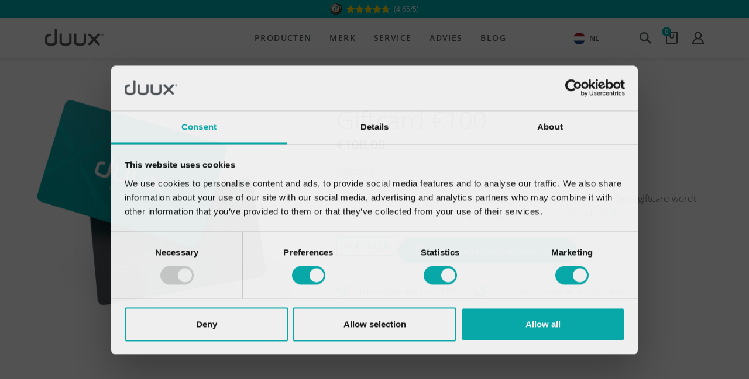

--- FILE ---
content_type: image/svg+xml; charset=utf-8
request_url: https://cdn.weglot.com/flags/circle/nl.svg
body_size: -439
content:
<svg xmlns="http://www.w3.org/2000/svg" viewBox="0 0 512 512"><clipPath id="a"><circle cx="50%" cy="50%" r="50%" fill="#fff"/></clipPath><g clip-path="url(#a)"><path fill="#ae1c28" d="M0 0h512v170.7H0z"/><path fill="#fff" d="M0 170.7h512v170.6H0z"/><path fill="#21468b" d="M0 341.3h512V512H0z"/></g></svg>

--- FILE ---
content_type: image/svg+xml
request_url: https://duux.com/wp-content/uploads/duux-cart-icon.svg
body_size: -258
content:
<?xml version="1.0" encoding="UTF-8"?> <svg xmlns="http://www.w3.org/2000/svg" width="21.306" height="21.306" viewBox="0 0 21.306 21.306"><path d="M22.217,15.108a2.072,2.072,0,0,1-4.145,0V12H16v3.108a4.145,4.145,0,0,0,8.289,0V12H22.217Z" transform="translate(-9.492 -7.676)" fill="#53565a"></path><path d="M4,23.175a2.137,2.137,0,0,0,2.131,2.131H23.175a2.137,2.137,0,0,0,2.131-2.131V4H4ZM6.131,6.131H23.175V23.175H6.131Z" transform="translate(-4 -4)" fill="#53565a"></path></svg> 

--- FILE ---
content_type: image/svg+xml
request_url: https://duux.com/wp-content/uploads/duux-logo_white.svg
body_size: 1082
content:
<?xml version="1.0" encoding="UTF-8"?> <svg xmlns="http://www.w3.org/2000/svg" width="130" height="37.27" viewBox="0 0 130 37.27"><g transform="translate(-73 -356.706)"><g transform="translate(197.718 366.465)"><g transform="translate(0 0)"><path d="M504.729,394.933a2.636,2.636,0,1,1,1.867.775A2.544,2.544,0,0,1,504.729,394.933Zm.332-3.4a2.173,2.173,0,1,0,1.535-.634A2.091,2.091,0,0,0,505.061,391.532Zm.6,2.833v-2.6a.144.144,0,0,1,.163-.162h.8q1.025,0,1.026.775a.672.672,0,0,1-.487.657v.029a.6.6,0,0,1,.3.361l.361.908a.215.215,0,0,1,.023.081q0,.081-.244.081h-.17q-.207,0-.244-.088l-.324-.8a.372.372,0,0,0-.413-.243h-.162v1c0,.088-.084.133-.251.133h-.133Q505.659,394.5,505.659,394.365Zm.635-1.549h.391a.29.29,0,0,0,.221-.107.365.365,0,0,0,.1-.251.3.3,0,0,0-.092-.229.361.361,0,0,0-.254-.085h-.362Z" transform="translate(-503.955 -390.426)" fill="#fff"></path></g></g><g transform="translate(73 356.706)"><g transform="translate(0 0)"><path d="M94.416,383.737a18.8,18.8,0,0,1-.172,2.3s-.022.147-.444.638a4.557,4.557,0,0,1-1.713,1.2,10.654,10.654,0,0,1-2.548.69,20.479,20.479,0,0,1-3.124.226,22.291,22.291,0,0,1-3.047-.2,10.466,10.466,0,0,1-2.582-.666,5.126,5.126,0,0,1-1.848-1.2,1.994,1.994,0,0,1-.486-.7,13.165,13.165,0,0,1-.243-2.289v-6.513a8.35,8.35,0,0,1,.375-2.253,2.721,2.721,0,0,1,.489-.688,4.481,4.481,0,0,1,1.692-1.2,10.109,10.109,0,0,1,2.487-.689,18.42,18.42,0,0,1,1.9-.184,1.213,1.213,0,0,0,1.157-1.2v-2.867a1.117,1.117,0,0,0-1.157-1.121s-.978.031-2.066.165a21.543,21.543,0,0,0-3.081.606,15.55,15.55,0,0,0-2.728,1.022,9.3,9.3,0,0,0-2.19,1.462,6.53,6.53,0,0,0-1.51,1.914,4.468,4.468,0,0,0-.419,1.207A19.976,19.976,0,0,0,73,375.7v9.556a19.977,19.977,0,0,0,.161,2.3,4.439,4.439,0,0,0,.422,1.219,6.489,6.489,0,0,0,1.484,1.9,9.428,9.428,0,0,0,2.211,1.462,15.738,15.738,0,0,0,2.748,1.022,22,22,0,0,0,3.1.606,26.753,26.753,0,0,0,6.563,0,21.928,21.928,0,0,0,3.107-.606,15.686,15.686,0,0,0,2.741-1.022,9.342,9.342,0,0,0,2.2-1.462,6.189,6.189,0,0,0,1.41-1.914,3.692,3.692,0,0,0,.388-1.2c.051-.635.092-1.675.092-2.312v-27.02a1.3,1.3,0,0,0-1.153-1.263l-2.9-.265a1.04,1.04,0,0,0-1.153,1.052Z" transform="translate(-73 -356.706)" fill="#fff"></path><g transform="translate(32.123 9.793)"><path d="M205.416,407.784a17.6,17.6,0,0,1-.183,2.3s-.024.149-.446.64a4.583,4.583,0,0,1-1.72,1.2,10.684,10.684,0,0,1-2.552.69,20.5,20.5,0,0,1-3.126.226,22.287,22.287,0,0,1-3.047-.2,10.471,10.471,0,0,1-2.582-.666,5.07,5.07,0,0,1-1.835-1.2,1.961,1.961,0,0,1-.484-.7,13.814,13.814,0,0,1-.232-2.292V391.6a1.04,1.04,0,0,0-1.153-1.052l-2.9.265A1.3,1.3,0,0,0,184,392.079v17.226a21.17,21.17,0,0,0,.153,2.305,4.334,4.334,0,0,0,.418,1.218,6.464,6.464,0,0,0,1.478,1.9,9.4,9.4,0,0,0,2.208,1.462A15.717,15.717,0,0,0,191,417.215a21.986,21.986,0,0,0,3.1.606,26.745,26.745,0,0,0,6.562,0,21.919,21.919,0,0,0,3.107-.606,15.689,15.689,0,0,0,2.741-1.022,9.348,9.348,0,0,0,2.2-1.462,6.233,6.233,0,0,0,1.423-1.914,3.791,3.791,0,0,0,.392-1.2c.055-.634.1-1.674.1-2.311V392.079a1.3,1.3,0,0,0-1.153-1.263l-2.9-.265a1.04,1.04,0,0,0-1.153,1.052Z" transform="translate(-184 -390.546)" fill="#fff"></path></g><g transform="translate(64.247 9.793)"><path d="M316.416,407.784a16.534,16.534,0,0,1-.194,2.3s-.026.151-.448.642a4.612,4.612,0,0,1-1.726,1.2,10.718,10.718,0,0,1-2.555.69,20.519,20.519,0,0,1-3.127.226,22.3,22.3,0,0,1-3.048-.2,10.47,10.47,0,0,1-2.582-.666,5.011,5.011,0,0,1-1.822-1.2,1.922,1.922,0,0,1-.482-.694,14.484,14.484,0,0,1-.222-2.294V391.6a1.04,1.04,0,0,0-1.153-1.052l-2.9.265A1.3,1.3,0,0,0,295,392.079v17.226a22.5,22.5,0,0,0,.144,2.306,4.215,4.215,0,0,0,.414,1.217,6.443,6.443,0,0,0,1.471,1.9,9.39,9.39,0,0,0,2.2,1.462,15.715,15.715,0,0,0,2.745,1.022,21.969,21.969,0,0,0,3.1.606,26.74,26.74,0,0,0,6.562,0,21.923,21.923,0,0,0,3.107-.606,15.7,15.7,0,0,0,2.741-1.022,9.348,9.348,0,0,0,2.2-1.462,6.284,6.284,0,0,0,1.436-1.914,3.872,3.872,0,0,0,.4-1.2c.06-.634.11-1.673.11-2.31V392.079a1.3,1.3,0,0,0-1.153-1.263l-2.9-.265a1.04,1.04,0,0,0-1.153,1.052Z" transform="translate(-295 -390.546)" fill="#fff"></path></g><g transform="translate(95.257 9.827)"><path d="M428.966,393.844a.881.881,0,0,0-.2-1.427l-2.641-1.567a1.53,1.53,0,0,0-1.8.246l-7.828,8.182a1.1,1.1,0,0,1-1.6,0l-7.828-8.182a1.531,1.531,0,0,0-1.8-.246l-2.641,1.567a.881.881,0,0,0-.2,1.427l8.828,9.23a1.225,1.225,0,0,1,0,1.673l-8.828,9.226a.953.953,0,0,0,.155,1.49l2.483,1.7a1.415,1.415,0,0,0,1.755-.183l8.067-8.434a1.1,1.1,0,0,1,1.6,0l8.051,8.418a1.422,1.422,0,0,0,1.758.187l2.493-1.69a.948.948,0,0,0,.158-1.486l-8.828-9.226a1.225,1.225,0,0,1,0-1.673Z" transform="translate(-402.155 -390.663)" fill="#fff"></path></g></g></g></g></svg> 

--- FILE ---
content_type: image/svg+xml
request_url: https://duux.com/wp-content/uploads/duux-search-icon.svg
body_size: -245
content:
<?xml version="1.0" encoding="UTF-8"?> <svg xmlns="http://www.w3.org/2000/svg" width="20.086" height="19.963" viewBox="0 0 20.086 19.963"><path d="M11.8,19.606a7.757,7.757,0,0,0,4.667-1.56l6.04,5.917,1.576-1.577-6.04-5.916A7.8,7.8,0,1,0,11.8,19.606Zm0-13.377A5.574,5.574,0,1,1,6.229,11.8,5.58,5.58,0,0,1,11.8,6.229Z" transform="translate(-4 -4)" fill="#53565a"></path></svg> 

--- FILE ---
content_type: image/svg+xml
request_url: https://duux.com/wp-content/uploads/duux_yt_icon.svg
body_size: -219
content:
<?xml version="1.0" encoding="UTF-8"?> <svg xmlns="http://www.w3.org/2000/svg" width="28.875" height="20.212" viewBox="0 0 28.875 20.212"><path d="M239.659,736.932a6.286,6.286,0,0,0-6.286-6.286h-16.3a6.286,6.286,0,0,0-6.286,6.286v7.641a6.286,6.286,0,0,0,6.286,6.286h16.3a6.285,6.285,0,0,0,6.286-6.286Zm-10.285,4.205-6.5,3.566c-.283.153-.537-.051-.537-.372v-7.32c0-.326.262-.53.545-.368l6.546,3.754A.425.425,0,0,1,229.373,741.137Z" transform="translate(-210.784 -730.646)" fill="#fff"></path></svg> 

--- FILE ---
content_type: image/svg+xml
request_url: https://duux.com/wp-content/uploads/gratis-verzending.svg
body_size: 74
content:
<?xml version="1.0" encoding="UTF-8"?> <svg xmlns="http://www.w3.org/2000/svg" width="20" height="19.995" viewBox="0 0 20 19.995"><path d="M1424,279.413a1.741,1.741,0,0,1,1.154-1.561q8.1-3.327,16.212-6.63a1.893,1.893,0,0,1,2.463,2.5q-3.313,8.063-6.633,16.122a1.881,1.881,0,0,1-3.556-.114c-.5-1.386-.959-2.785-1.438-4.177-.16-.464-.158-.89.375-1.084.586-.214.848.156,1.013.648.426,1.267.843,2.537,1.3,3.794a2.9,2.9,0,0,0,.506.675c.191-.2.461-.367.56-.6q3.2-7.71,6.358-15.438a2.414,2.414,0,0,0,.025-.82,2.481,2.481,0,0,0-.762.053q-7.771,3.161-15.526,6.36c-.22.091-.375.34-.56.515a2.331,2.331,0,0,0,.587.479c1.436.52,2.875,1.036,4.336,1.48a1.259,1.259,0,0,0,.995-.239c1.917-1.584,3.8-3.209,5.692-4.821.084-.071.167-.141.248-.215.4-.368.854-.6,1.269-.077s.082.9-.331,1.243c-1.782,1.489-3.647,2.895-5.305,4.512a3.028,3.028,0,0,1-3.9.712,39.953,39.953,0,0,0-3.777-1.339A1.91,1.91,0,0,1,1424,279.413Z" transform="translate(-1424.004 -271.059)" fill="#00b1b2"></path></svg> 

--- FILE ---
content_type: image/svg+xml
request_url: https://duux.com/wp-content/uploads/bedenktijd.svg
body_size: -142
content:
<?xml version="1.0" encoding="UTF-8"?> <svg xmlns="http://www.w3.org/2000/svg" width="19.313" height="20.783" viewBox="0 0 19.313 20.783"><g transform="translate(0.1 0.1)"><path d="M3.47,11.292A8.086,8.086,0,0,1,17.521,5.833L14.265,6.919a.736.736,0,1,0,.465,1.4l4.411-1.47a.735.735,0,0,0,.5-.7V1.735a.735.735,0,0,0-1.47,0V4.421A9.538,9.538,0,0,0,2,11.292a.735.735,0,0,0,1.47,0Z" transform="translate(-2 -1)" fill="#00b1b2" stroke="#00b1b2" stroke-width="0.2"></path><path d="M20.908,14a.735.735,0,0,0-.735.735A8.086,8.086,0,0,1,6.122,20.193l3.257-1.086a.736.736,0,1,0-.465-1.4L4.5,19.181a.735.735,0,0,0-.5.7v4.411a.735.735,0,0,0,1.47,0V21.606a9.538,9.538,0,0,0,16.173-6.871A.735.735,0,0,0,20.908,14Z" transform="translate(-2.53 -4.443)" fill="#00b1b2" stroke="#00b1b2" stroke-width="0.2"></path></g></svg> 

--- FILE ---
content_type: image/svg+xml
request_url: https://duux.com/wp-content/uploads/duux_ig_icon.svg
body_size: -131
content:
<?xml version="1.0" encoding="UTF-8"?> <svg xmlns="http://www.w3.org/2000/svg" width="25.286" height="25.286" viewBox="0 0 25.286 25.286"><path d="M396.135,727.563a1.486,1.486,0,1,0,1.487,1.486A1.486,1.486,0,0,0,396.135,727.563Zm-6.609,1.906a6.244,6.244,0,1,0,6.245,6.244A6.252,6.252,0,0,0,389.526,729.469Zm0,10.244a4,4,0,1,1,4-4A4,4,0,0,1,389.526,739.713Zm12.6-9.19a7.616,7.616,0,0,0-7.617-7.617H384.457a7.617,7.617,0,0,0-7.617,7.617v10.054a7.616,7.616,0,0,0,7.617,7.616H394.51a7.616,7.616,0,0,0,7.617-7.616Zm-2.386,10.054a5.231,5.231,0,0,1-5.231,5.231H384.457a5.231,5.231,0,0,1-5.232-5.231V730.524a5.232,5.232,0,0,1,5.232-5.231H394.51a5.231,5.231,0,0,1,5.231,5.231Z" transform="translate(-376.84 -722.907)" fill="#fff"></path></svg> 

--- FILE ---
content_type: image/svg+xml
request_url: https://duux.com/wp-content/uploads/duux_fb_icon.svg
body_size: -102
content:
<?xml version="1.0" encoding="UTF-8"?> <svg xmlns="http://www.w3.org/2000/svg" width="11.262" height="24.241" viewBox="0 0 11.262 24.241"><path d="M335.561,735.564v11.72a.305.305,0,0,0,.306.3h4.352a.305.305,0,0,0,.306-.3V735.373h3.155a.306.306,0,0,0,.3-.28l.3-3.588a.306.306,0,0,0-.3-.332h-3.459v-2.546a1.081,1.081,0,0,1,1.081-1.081h2.432a.306.306,0,0,0,.3-.306v-3.588a.305.305,0,0,0-.3-.305h-4.109a4.366,4.366,0,0,0-4.367,4.366v3.46h-2.176a.306.306,0,0,0-.306.306v3.589a.305.305,0,0,0,.306.3h2.176Z" transform="translate(-333.079 -723.348)" fill="#fff" fill-rule="evenodd"></path></svg> 

--- FILE ---
content_type: image/svg+xml
request_url: https://duux.com/wp-content/uploads/usp-bar-bedenktijd.svg
body_size: -101
content:
<?xml version="1.0" encoding="UTF-8"?> <svg xmlns="http://www.w3.org/2000/svg" width="13.079" height="14.069" viewBox="0 0 13.079 14.069"><g transform="translate(-3314.657 103.1)"><path d="M2.991,7.935a5.449,5.449,0,0,1,9.468-3.678l-2.194.732a.5.5,0,1,0,.313.941l2.972-.991a.5.5,0,0,0,.339-.472V1.5a.5.5,0,0,0-.991,0V3.3A6.427,6.427,0,0,0,2,7.935a.5.5,0,0,0,.991,0Z" transform="translate(3312.757 -104)" fill="#fff" stroke="#fff" stroke-width="0.2"></path><path d="M15.393,14a.5.5,0,0,0-.5.5A5.449,5.449,0,0,1,5.43,18.173l2.194-.732a.5.5,0,1,0-.313-.941l-2.972.991A.5.5,0,0,0,4,17.963v2.972a.5.5,0,0,0,.991,0V19.125a6.427,6.427,0,0,0,10.9-4.63A.5.5,0,0,0,15.393,14Z" transform="translate(3311.748 -110.561)" fill="#fff" stroke="#fff" stroke-width="0.2"></path></g></svg> 

--- FILE ---
content_type: image/svg+xml
request_url: https://duux.com/wp-content/uploads/duux-add-to-cart.svg
body_size: 634
content:
<?xml version="1.0" encoding="UTF-8"?> <svg xmlns="http://www.w3.org/2000/svg" width="20.799" height="20.698" viewBox="0 0 20.799 20.698"><g transform="translate(0 0)"><path d="M-7252.154-561.667h-9.15a1.7,1.7,0,0,1-1.7-1.7v-15.262h16.957v10.745h-1.695v-9.05H-7261.3v13.567h9.15v1.694Z" transform="translate(7263 578.625)" fill="#fff"></path><g transform="translate(12.357 12.257)"><g transform="translate(3.771 0) rotate(45)" fill="#fff"><path d="M 4.795005798339844 5.650204181671143 L 4.635905742645264 5.491104602813721 L 2.666005611419678 3.52121376991272 L 0.6961055994033813 5.491104602813721 L 0.537005603313446 5.650204181671143 L 0.3779056072235107 5.491104602813721 L -0.1591043919324875 4.954094409942627 L -0.318204402923584 4.794994354248047 L -0.1591043919324875 4.635894298553467 L 1.810795187950134 2.666003942489624 L -0.1591043919324875 0.6961044073104858 L -0.318204402923584 0.5370044112205505 L -0.1591043919324875 0.3779044151306152 L 0.3779056072235107 -0.1590955853462219 L 0.537005603313446 -0.3181955814361572 L 0.6961055994033813 -0.1590955853462219 L 2.666005611419678 1.810795187950134 L 4.635905742645264 -0.1590955853462219 L 4.795005798339844 -0.3181955814361572 L 4.954105377197266 -0.1590955853462219 L 5.491115570068359 0.3779044151306152 L 5.650215625762939 0.5370044112205505 L 5.491115570068359 0.6961044073104858 L 3.521215915679932 2.666003942489624 L 5.491115570068359 4.635894298553467 L 5.650215625762939 4.794994354248047 L 5.491115570068359 4.954094409942627 L 4.954105377197266 5.491104602813721 L 4.795005798339844 5.650204181671143 Z" stroke="none"></path><path d="M 0.5370054244995117 4.291534423828125e-06 L -4.291534423828125e-06 0.5370044708251953 L 2.128995656967163 2.666004419326782 L -4.291534423828125e-06 4.794994354248047 L 0.5370054244995117 5.332004547119141 L 2.666005611419678 3.203014373779297 L 4.795005798339844 5.332004547119141 L 5.332015514373779 4.794994354248047 L 3.203015565872192 2.666004419326782 L 5.332015514373779 0.5370044708251953 L 4.795005798339844 4.291534423828125e-06 L 2.666005611419678 2.128994464874268 L 0.5370054244995117 4.291534423828125e-06 M 0.5370054244995117 -0.636385440826416 L 0.8552055358886719 -0.3181953430175781 L 2.666005611419678 1.492595911026001 L 4.476805686950684 -0.3181953430175781 L 4.795005798339844 -0.636385440826416 L 5.113205432891846 -0.3181953430175781 L 5.650215625762939 0.2188043594360352 L 5.9684157371521 0.5370044708251953 L 5.650215625762939 0.8552045822143555 L 3.83941650390625 2.666003704071045 L 5.650215625762939 4.476794242858887 L 5.9684157371521 4.794994354248047 L 5.650215625762939 5.113194465637207 L 5.113205432891846 5.650204658508301 L 4.795005798339844 5.968404293060303 L 4.476805686950684 5.650204658508301 L 2.666005611419678 3.839412927627563 L 0.8552055358886719 5.650204658508301 L 0.5370054244995117 5.968404293060303 L 0.2188057899475098 5.650204658508301 L -0.318204402923584 5.113194465637207 L -0.6364045143127441 4.794994354248047 L -0.318204402923584 4.476794242858887 L 1.492594957351685 2.666003704071045 L -0.318204402923584 0.8552045822143555 L -0.6364045143127441 0.5370044708251953 L -0.318204402923584 0.2188043594360352 L 0.2188057899475098 -0.3181953430175781 L 0.5370054244995117 -0.636385440826416 Z" stroke="none" fill="#fff"></path></g></g><path d="M21.451,14.725a1.817,1.817,0,1,1-3.634,0V12H16v2.725a3.634,3.634,0,0,0,7.268,0V12H21.451Z" transform="translate(-11.155 -8.77)" fill="#fff"></path></g></svg> 